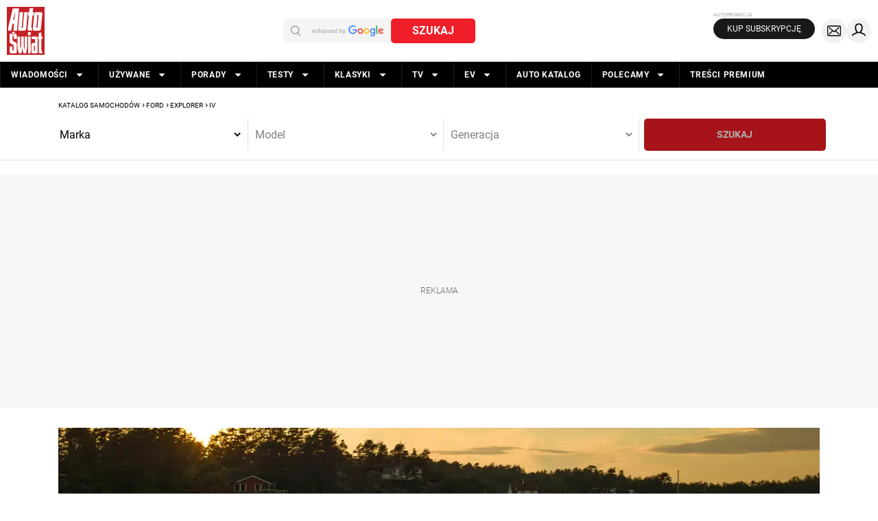

--- FILE ---
content_type: text/css
request_url: https://ocdn.eu/ucs/static/carcatalog/b190eaff03362a6ac74548a89b39fecb/build/css/desktop/topic.css
body_size: 8469
content:
@charset "UTF-8";@font-face{font-family:Roboto;font-style:normal;font-weight:400;src:local("Roboto Regular"),local("Roboto-Regular"),url(https://ocdn.eu/komputer-swiat/static/fonts/roboto-v27-latin-ext-regular.woff2) format("woff2");font-display:swap}@font-face{font-family:Roboto;font-style:normal;font-weight:700;src:local("Roboto Medium"),local("Roboto-Medium"),url(https://ocdn.eu/komputer-swiat/static/fonts/roboto-v27-latin-ext-700.woff2) format("woff2");font-display:swap}@font-face{font-family:Roboto;font-style:normal;font-weight:900;src:local("Roboto Bold"),local("Roboto-Bold"),url(https://ocdn.eu/komputer-swiat/static/fonts/roboto-v27-latin-ext-900.woff2) format("woff2");font-display:swap}a,article,aside,audio,b,body,div,em,embed,figcaption,figure,footer,h1,h2,h3,h4,h5,h6,header,html,i,iframe,img,input,li,nav,ol,p,section,select,span,strong,table,td,textarea,th,tr,u,ul,video{margin:0;padding:0;border:0;font:inherit;vertical-align:baseline;box-sizing:border-box;outline:0}h1,h2,h3,h4{font-weight:700}em{font-style:italic}strong{font-weight:700}article,aside,footer,header,nav,section{display:block}ol,ul{list-style:none}html{scroll-behavior:smooth;font-family:Roboto,Arial,Helvetica,sans-serif;scroll-padding-top:var(--headerScrolledHeightDesktop)}table{border-collapse:collapse;border-spacing:0}a{text-decoration:none;backface-visibility:hidden;color:#000}:any-link:focus{outline:0}a:active{outline:0}a,a:hover{backface-visibility:hidden;text-decoration:none}a:hover{color:var(--spotLiteColorDot)}:focus{-moz-outline-style:none}::selection{background:#000;color:#fff}iframe{max-width:100%;display:block;margin:0 auto}.loader{width:100px;height:100px;border-radius:100%;margin:50px auto;background-color:var(--spotLiteColorDot);animation:scaleout 1s infinite ease-in-out}@keyframes scaleout{0%{-webkit-transform:scale(0);transform:scale(0)}100%{-webkit-transform:scale(1);transform:scale(1);opacity:0}}#doc.lpPaid{padding-top:10px}.loginContainer{border-bottom:solid #d8d8d8 1px;display:flex;justify-content:flex-end;column-gap:40px;width:var(--content_width);margin:0 auto;padding:15px 0;font-size:12px;font-family:"Proxima Nova",Tahoma,sans-serif}.loginContainer .accountBtn,.loginContainer .subscribe{font-weight:700;text-transform:uppercase;background:0 0;cursor:pointer;letter-spacing:1px}.loginContainer .accountBtn.loading,.loginContainer .subscribe.loading{color:#666;cursor:none}.loginContainer .accountBtn.red,.loginContainer .subscribe.red{color:var(--menuHoverColor)}.loginContainer .subscribe.hidden{display:none}.loginContainer .loginPopup{padding:5px;text-align:center}.loginContainer .accountPopup{text-align:left}.loginContainer .accountPopup,.loginContainer .loginPopup{display:block;position:absolute;background:#fff;margin-top:25px;z-index:9999;box-shadow:0 1px 5px -1px #000}.loginContainer .accountPopup.hidden,.loginContainer .loginPopup.hidden{display:none}.loginContainer .accountPopup .loginBtn,.loginContainer .loginPopup .loginBtn{padding:25px;border-bottom:1px solid #666}.loginContainer .accountPopup .loginBtn .loginLink,.loginContainer .loginPopup .loginBtn .loginLink{letter-spacing:1px;background:var(--menuHoverColor2);color:#fff;font-weight:700;padding:10px 30px;cursor:pointer}.loginContainer .accountPopup .loginBtn .loginLink:hover,.loginContainer .loginPopup .loginBtn .loginLink:hover{background:var(--menuHoverColor)}.loginContainer .accountPopup .registerBox,.loginContainer .loginPopup .registerBox{display:flex;flex-direction:column;row-gap:5px;justify-content:center;padding:5px}.loginContainer .accountPopup .registerBox .registerLink,.loginContainer .loginPopup .registerBox .registerLink{text-transform:uppercase;font-weight:700;color:var(--menuHoverColor2)}.loginContainer .accountPopup .registerBox .registerLink:hover,.loginContainer .loginPopup .registerBox .registerLink:hover{color:#000}.loginContainer .accountPopup .accountBox,.loginContainer .loginPopup .accountBox{display:flex;flex-direction:column;font-weight:700}.loginContainer .accountPopup .accountBox .accountEl,.loginContainer .loginPopup .accountBox .accountEl{border-bottom:1px solid #666;padding:8px 13px;text-transform:uppercase;line-height:30px;letter-spacing:1px}svg{transform:rotate(.0000001deg)}.pageHeader{width:100%;position:sticky;top:0;left:0;background:#fff;z-index:5000001;box-sizing:border-box;transition-property:height,padding,transform;transition-duration:170ms;transition-timing-function:cubic-bezier(.55,.06,.68,.19)}.pageHeader .pageAligment{width:var(--content_width);display:flex;margin:0 auto;justify-content:space-between;background:#fff;padding-top:5px}.pageHeader .logoHeader{display:flex;align-items:center;margin-right:15px}.pageHeader .serviceLogo{display:inline-block}.pageHeader .serviceLogo svg{display:block;margin-top:23px;width:156px;height:50px}.pageHeader .serviceLogoImg{max-height:var(--headerScrolledHeightDesktop);width:auto;display:block}.pageHeader .secondaryLogo{padding:0 20px 0 0;display:flex;align-items:center}.pageHeader .secondaryLogoImg{max-width:200px;max-height:50px;height:auto;width:auto;display:block}.pageHeader .searchBar{width:220px;max-width:440px;flex:1;position:relative}.pageHeader .searchBar .searchForm{margin-top:31px}.pageHeader .searchBar .searchForm .searchQueryHolder{float:left;width:calc(100% - 105px);position:relative}.pageHeader .searchBar .searchForm .searchQueryHolder svg{position:absolute;top:10px;right:21px;width:100px;height:18px;pointer-events:none}.pageHeader .searchBar .searchForm .searchQueryInput{border:solid 1px #dcdcdc;border-right:none;height:30px;width:100%;display:block;-webkit-appearance:none;font-style:italic;padding:0 5px}.pageHeader .searchBar .searchForm .searchQueryInput:focus+svg{display:none}.pageHeader .searchBar .searchForm .searchButton{background:#525e66;height:30px;width:99px;cursor:pointer;float:right;margin-right:5px;border-top-right-radius:4px;border-bottom-right-radius:4px}.pageHeader .searchBar .searchForm .searchButton:hover{background:var(--spotLiteColorDot)}.pageHeader .searchBar .searchForm .searchSubmit{cursor:pointer;line-height:30px;width:100%;text-align:center;text-transform:uppercase;display:block;-webkit-appearance:none;font-size:12px;font-weight:700;letter-spacing:0;color:#fff;background:0 0;position:relative;z-index:1}.pageHeader .searchBar .searchForm .searchLoupe{position:absolute;width:43px;height:30px;right:58px;top:5px;display:none;background:0 0}.pageHeader .servicesMenu{display:flex;flex:1;justify-content:flex-end}.pageHeader .serviceName{display:inline-block;opacity:1;height:22px;line-height:22px;max-width:100px;text-transform:uppercase}.pageHeader .menuIconClose,.pageHeader .menuIconOpen{float:right;width:22px;height:22px;margin:0 0 0 16px;cursor:pointer}.pageHeader .menuIconClose{display:none}.pageHeader.show .menuIconOpen{display:none}.pageHeader.show .menuIconClose{display:block}.pageHeader .servicesSubmenuPopup{height:0;width:1260px;overflow:hidden;position:absolute;background:#fff;right:0;top:100px;opacity:0;width:100%;transition-property:height,opacity,top;transition-duration:170ms;transition-timing-function:cubic-bezier(.55,.06,.68,.19)}.pageHeader .servicesSubmenu{float:right;padding-top:40px}.pageHeader .servicesSubmenu .servicesList{width:680px;overflow:hidden;border-bottom:solid 5px #ffd200;float:left;margin-top:0;height:100%;box-sizing:border-box}.pageHeader .servicesSubmenu .servicesList li{float:left;width:170px;border-right:dotted 1px #f0f0f0;padding:17px 0;box-sizing:border-box;height:33.3%}.pageHeader .servicesSubmenu .servicesList li a{color:#000;display:inline-block;font-size:15px;margin-left:20px}.pageHeader .servicesSubmenu .servicesList li a:hover{border-bottom:solid 3px #ffd200;font-weight:700}.pageHeader .servicesSubmenu .userLogin{background:#f8f8f8;float:left;width:460px;height:100%}.pageHeader .servicesSubmenu .userLogin .userLogged,.pageHeader .servicesSubmenu .userLogin .userNotLogged{width:432px;margin:36px auto}.pageHeader .servicesSubmenu .userLogin img{border-radius:100%;float:left;margin-right:20px}.pageHeader .servicesSubmenu .userLogin .userData{float:left;width:262px;margin-top:17px}.pageHeader .servicesSubmenu .userLogin a{color:#000}.pageHeader .servicesSubmenu .userLogin .userEmail{font-size:17px;display:block;font-weight:700;margin:10px 0;white-space:nowrap;overflow:hidden;text-overflow:ellipsis}.pageHeader .servicesSubmenu .userLogin .userOption{display:inline-block;border-right:solid 1px #ffd200;padding-right:8px;margin-right:8px}.pageHeader .servicesSubmenu .userLogin .userOption:last-of-type{border:none}.pageHeader .servicesSubmenu .userLogin .userNotLogged{text-align:center}.pageHeader .servicesSubmenu .userLogin .userNotLogged span{font-size:10px;display:block}.pageHeader .servicesSubmenu .userLogin .loginButton{color:#fff;background:#000;padding:14px 30px;display:inline-block;margin:10px auto;text-transform:uppercase}.pageHeader.show .servicesSubmenuPopup{opacity:1;height:180px}.pageHeader.nojs .servicesSubmenu:hover .servicesSubmenuPopup{opacity:1;height:180px}.pageHeader.reduced .serviceLogo svg{margin-top:5px;width:120px;height:36px;float:left}.pageHeader.reduced .searchBar .searchForm{margin-top:5px}.pageHeader.reduced .menuIconClose,.pageHeader.reduced .menuIconOpen{padding-top:0}.pageHeader.reduced .servicesSubmenu{padding-top:0;margin-right:-4px;margin-left:4px}.pageHeader.reduced .serviceName{font-size:9px;line-height:9px;display:block}.pageHeader.reduced .servicesSubmenuPopup{top:var(--headerReducedHeightDesktop);box-shadow:0 5px 6px -1px rgba(0,0,0,.2)}body.scrolled .pageHeader{transform:translateY(-50px)}body.scrolled .pageHeader .headerHolder{background:#fff;box-shadow:0 5px 6px -1px rgba(0,0,0,.2)}body.scrolled .pageHeader .serviceLogo svg{width:100px;max-height:30px}body.scrolled .pageHeader .searchBar .searchForm .searchButton{width:45px;margin-right:60px}body.scrolled .pageHeader .searchBar .searchForm .searchSubmit{font-size:0}body.scrolled .pageHeader .searchBar .searchForm .searchLoupe{display:block}body.scrolled .pageHeader .searchBar .searchForm .searchLoupe:after,body.scrolled .pageHeader .searchBar .searchForm .searchLoupe:before{position:absolute;content:"";display:block}body.scrolled .pageHeader .searchBar .searchForm .searchLoupe:before{width:12px;height:12px;border-radius:100%;border:2px solid #fff;position:absolute;top:5px;left:10px}body.scrolled .pageHeader .searchBar .searchForm .searchLoupe:after{width:8px;height:2px;background:#fff;position:absolute;top:20px;left:22px;transform:rotate(45deg)}body.scrolled .pageHeader .servicesSubmenuPopup{top:var(--headerScrolledHeightDesktop)}.placeholder{margin:20px 0;background:var(--placeholderBackground);color:var(--placeholderColor);font-size:12px;line-height:14px;font-weight:300;font-family:var(--main_font_family);position:relative;z-index:0}.placeholder .adContainer{position:absolute;left:0;right:0;top:50%;transform:translate(0,-50%);z-index:1;margin:0}.placeholder .right .adContainer,.placeholder .right2 .adContainer,.placeholder.flat-nin .adContainer,.placeholder.flat-plista .adContainer{position:relative;top:0;transform:none}.placeholder::after{content:attr(data-placeholder-caption) " ";position:absolute;top:50%;left:50%;transform:translate(-50%,-50%);text-transform:uppercase;text-align:center;z-index:-1}.placeholder.flat-leadbanner{clear:both}.placeholder.flat-leadbanner,.placeholder.flat-pasekrozwijany,.placeholder.noPlaceholder{background:0 0}.placeholder.flat-leadbanner::after,.placeholder.flat-pasekrozwijany::after,.placeholder.noPlaceholder::after{display:none}.placeholder.flat-leadbanner .adContainer,.placeholder.flat-pasekrozwijany .adContainer,.placeholder.noPlaceholder .adContainer{position:relative;top:0;transform:none}.placeholder.hidePlaceholder{background:0 0}.placeholder.hidePlaceholder::after{display:none}.placeholder.flat-belkagorna{height:0;margin:0}.placeholder.flat-nin,.placeholder.flat-plista{height:550px}.placeholder.flat-widget{height:235px}.placeholder.flat-branding{height:300px}.placeholder.flat-nin .onet-ad{line-height:1.2rem}.placeholder.top{height:340px;min-width:980px;width:100%;margin:20px auto;display:flex;align-items:center}.placeholder.top .adContainer{margin:0 auto;width:100%;max-width:1260px}.placeholder.top2{height:250px;display:flex;align-items:center;justify-content:center}.placeholder.left,.placeholder.left2{height:340px;display:flex;align-items:center;clear:both}.placeholder.left .adContainer,.placeholder.left2 .adContainer{margin:0 auto;width:100%}.placeholder.left .adContainer #onet-ad-left,.placeholder.left2 .adContainer #onet-ad-left{float:none;margin:0}.placeholder.left .adContainer{max-width:750px}.placeholder.rectangle1,.placeholder.rectangle3{margin:20px 0;width:330px;height:330px}.placeholder.rectangle2{height:281px}.placeholder .right,.placeholder .right2,.placeholder.right{max-width:300px;background:0 0}.placeholder .right.float,.placeholder .right2.float,.placeholder.right.float{position:sticky;top:55px;transition:.3s}.placeholder.flat-widget,.placeholder.flat-widget2{height:213px;clear:both}.placeholder.placeholder1500{height:1500px;background:0 0}.placeholder.placeholder1500:last-child{height:auto;position:sticky;top:55px}.wideLayout .detailContent .placeholder{width:100%;max-width:800px;margin-left:auto;margin-right:auto}.carCatalogSearchSticky~.pageContent .rightColumn .placeholder .right.float,.carCatalogSearchSticky~.pageContent .rightColumn .placeholder .right2.float,.carCatalogSearchSticky~.pageContent .rightColumn .placeholder.placeholder1500:last-child,.carCatalogSearchSticky~.pageContent .rightColumn .placeholder.right.float{top:130px}body.sponsoring .placeholder.flat-belkagorna{margin-top:-7.8125vw}body.sponsoring.sponsoring-default.sponsoring-sticky .carCatalogSearchSticky~.pageContent .rightColumn .placeholder .right.float,body.sponsoring.sponsoring-default.sponsoring-sticky .carCatalogSearchSticky~.pageContent .rightColumn .placeholder .right2.float,body.sponsoring.sponsoring-default.sponsoring-sticky .carCatalogSearchSticky~.pageContent .rightColumn .placeholder.right.float,body.sponsoring.sponsoring-default.sponsoring-sticky .carCatalogSearchSticky~.pageContent .rightColumn .placeholder1500:last-child{top:calc(var(--sponsoringStickyDesktop) + 130px)}body.sponsoring.sponsoring-default.sponsoring-hidden .carCatalogSearchSticky~.pageContent .rightColumn .placeholder .right.float,body.sponsoring.sponsoring-default.sponsoring-hidden .carCatalogSearchSticky~.pageContent .rightColumn .placeholder .right2.float,body.sponsoring.sponsoring-default.sponsoring-hidden .carCatalogSearchSticky~.pageContent .rightColumn .placeholder.right.float,body.sponsoring.sponsoring-default.sponsoring-hidden .carCatalogSearchSticky~.pageContent .rightColumn .placeholder1500:last-child{top:130px}.screening.mainpage .placeholder.top{margin:20px 0 0 0}.screening .placeholder.top{margin:0}.screening .placeholder.top::after{display:none}.screening .placeholder.top .adContainer{top:0;transform:none;height:100%;width:100%;max-width:none}.screening .placeholder.top .onet-ad{position:absolute!important;top:50%;left:50%;transform:translate(-50%,-50%)}.extraAdsBlock{margin-bottom:50px}.extraAdsBlock .ad_adInfoEnd{border-top:1px solid #dddce1;color:#898989;font-size:11px;line-height:12px;margin-top:10px;padding-top:5px;text-align:right;bottom:-20px;width:100%}.extraAdsBlock .extraAdsBlockContainer,.extraAdsBlock .right.float{position:sticky;top:75px}.extraAdsBlock.floatRight{position:relative;height:1500px}.extraAdsBlock.floatRight .floatRight{position:absolute;top:20px;bottom:auto}.extraAdsBlock.floatRight .extraAdsBlockContainer{transition-duration:170ms;transition-timing-function:cubic-bezier(.55,.06,.68,.19);transition-property:top}.extraAdsBlock.floatRight .onet-ad{width:300px}.extraAdsBlock.floatRight.topEnd .extraAdsBlockContainer{position:fixed;bottom:auto}.extraAdsBlock.floatRight.topEnd.bottomEnd .extraAdsBlockContainer{position:absolute;top:auto;bottom:0}.articleBody #onet-ad-left{float:none;margin:0}.articleBody #onet-ad-left.ad-wide{clear:both;width:100%;margin:20px 0}#googleAdsCont{display:flex;justify-content:space-around}#onet-ad-top{text-align:center;width:1260px;margin:0 auto}.noAds .dlapi-placeholder,.noAds .placeholder{display:none}.skomKeyword .placeholder:not(.showPlaceholderSkom){background:0 0;height:auto;display:block}.skomKeyword .placeholder:not(.showPlaceholderSkom)::after{display:none}.skomKeyword .placeholder:not(.showPlaceholderSkom) .adContainer{position:relative;top:0;transform:none}body.mainpage .rightWidgets .extraAdsBlock.floating{height:1500px}body.sponsoringActive .placeholder.flat-belkagorna{height:7.8125vw}body.sponsoringActive .placeholder.flat-belkagorna+#doc .pageHeader{margin-top:7.8125vw}body.sponsoringActive.noAds .placeholder.flat-belkagorna+#doc .pageHeader{margin-top:0}body.sponsoringActive .right.float{top:calc(65px + 7.8125%)}.dlapi-placeholder{background:var(--placeholderBackground);color:var(--placeholderColor)}[data-slot=nativeinfeed]{clear:both}.latestFromCategory .other,.ninSlot .other{padding-top:5px;display:flex;justify-content:center}.latestFromCategory .other .native,.ninSlot .other .native{width:50%;height:30px}.latestFromCategory .other .native img,.ninSlot .other .native img{filter:none;max-width:100%;max-height:100%;width:auto;height:auto}.latestFromCategory .other .lpsLabel,.ninSlot .other .lpsLabel{font-size:12px;line-height:30px;font-weight:400}.lpsLabel{font-size:12px;line-height:30px;font-weight:400}.flat-nin .onet-ad{color:#000;line-height:1.2rem}.flat-nin .onet-ad .bigTitleBox h3{line-height:1.9rem}.videoRecommended #onet-ad-right{margin-left:0;margin-bottom:20px}.extraAdsBlockContainer .placeholder.right,.videoRecommended .placeholder.right{min-height:300px;height:auto}.videoRecommended .placeholder.rectangle2{min-height:281px;height:auto}.extraAdsBlockContainer .placeholder.right .adContainer,.rightWidgets .placeholder.rectangle2 .adContainer,.videoRecommended .placeholder.right .adContainer{position:relative;top:0;transform:none}#leadbanner-bottom{margin:20px 0}.bottomRectangles{display:flex}.ranking-ad-container{max-width:calc(100% - 320px)}.ranking-ad-container .ranking-ad-right{display:none}.floatingGroup{position:relative}.floatingGroup #stickyRight{position:relative}.floatingGroup #stickyRight .onet-ad{width:300px;margin-bottom:10px}.floatingGroup #stickyRight .stickyWrapper{position:relative}.floatingGroup #stickyRight .stickyWrapper.stickyWrapper--sticky-enable{height:1500px}.floatingGroup #stickyRight .stickyWrapper.stickyWrapper--sticky-enable:only-of-type{height:auto!important;max-height:1500px}.floatingGroup #stickyRight .stickyWrapper .sticky-slot{position:sticky;top:55px}.floatingGroup .ad_adInfoEnd{border-top:1px solid #dddce1;color:#898989;font-size:11px;line-height:12px;margin-top:10px;padding-top:5px;text-align:right;bottom:-20px;width:100%}.premiumLabel{position:absolute;top:10px;left:10px;width:100px;height:25px;display:block;background:radial-gradient(circle,#0478bf 0,#294293 100%)}.premiumLabel.big{width:200px;height:50px;top:20px;left:20px}.premiumLabel.aboveTitle{top:-30px;left:30px}.premiumLabel.right{right:10px;left:unset;width:120px;height:30px}.itemContainer{display:flex}.itemContainer .inlineItemTitle{width:80%}.inlinePremiumLabel{justify-content:flex-end;height:17px;width:66px;background:radial-gradient(circle,#0478bf 0,#294293 100%)}.lead{clear:both;font-weight:700;font-size:22px;line-height:1.4;margin:30px 0}article .paragraph{margin:30px 0;font-size:18px;line-height:1.625;color:#121b21}article .paragraph:first-child{margin-top:0}article .heading{font-weight:700;font-size:24px;margin:30px 0;color:#000}.articleBody .moneteasyPlaceholder{width:100%;height:390px}.articleBody .moneteasyPlaceholder .moneteasy{width:100%;height:100%}.articleBody .image{margin:27px auto;text-align:left;position:relative;font-size:0;text-align:center}.articleBody .image .imageWrapper{display:inline-block;margin:0 auto;position:relative}@media all and (-ms-high-contrast:none),(-ms-high-contrast:active){.articleBody .image .imageWrapper img{width:100%}}.articleBody .image .imageWrapper img{max-width:100%}.articleBody .image .imageWrapper .author{font-size:13px;padding:2px;display:block;color:#fff;background:rgba(0,0,0,.5);position:absolute;bottom:0;right:-1px;transform:rotate(270deg) translateX(100%);transform-origin:bottom right;font-weight:500;text-align:center;box-sizing:border-box}.articleBody .image .imageWrapper .author a{color:#bfcdd5}.articleBody .image .caption{color:#000;display:block;text-align:center;font-size:13px;line-height:15px;padding:5px 8px 11px 0;margin:auto;box-sizing:border-box}.articleBody .embeddedApp{min-height:400px}.articleBody .embeddedApp.pulsevideoHolder{min-height:430px}.articleBody ol{counter-reset:li}.articleBody ol li{overflow:hidden;margin:0 0 10px 0;position:relative;font-size:18px;line-height:1.625}.articleBody ol li:before{content:counter(li);counter-increment:li;box-sizing:border-box;width:19px;margin-right:8px;padding:4px 0;color:#fff;background:var(--spotLiteColor);text-align:center;border-radius:0;height:25px;line-height:16px;font-size:11px;float:left}.articleBody ol li a{color:var(--spotLiteColorDot)}.articleBody ol li a:hover{text-decoration:underline}.articleBody ul{padding-left:15px;margin-top:10px;position:relative;z-index:1}.articleBody ul li{list-style-type:none;position:relative;font-size:18px;line-height:1.625;margin:18px 0;display:flex}.articleBody ul li .bullet::before{content:"";display:block;width:8px;height:20px;background:var(--spotLiteColorDot);margin:3px 10px 0 0;transform:var(--bulletIconTransform)}.articleBody ul li a{text-decoration:none;color:var(--spotLiteColor)}.articleBody ul li a:hover{border-bottom:solid 2px var(--spotLiteColor)}.articleBody .firstList li{font-weight:700;font-size:20px}.articleBody p a{color:var(--spotLiteColor)}.articleBody p a:hover{border-bottom:solid 2px var(--spotLiteColor)}.articleBody .preformatted pre{white-space:pre-wrap;word-wrap:break-word;font-size:16px;font-family:"Courier New",Courier,monospace;line-height:1.7;margin:28px}.articleBody .ustCommonButtonSmall{background-color:var(--spotLiteColor);display:inline-block;height:30px;line-height:28px;padding:0 15px;font-size:14px;font-weight:700;color:#000;text-transform:uppercase;text-decoration:none}.articleBody .ustCommonButtonLarge{background-color:var(--spotLiteColor);display:inline-block;padding:20px 30px;font-size:25px;font-weight:700;color:#fff;text-transform:uppercase;text-decoration:none}.promoFrame{float:right;width:330px;margin:5px 0 10px 20px;text-align:left;padding:18px 0 18px 0;background:#f6f6f6}.promoFrame .description{padding:0 15px}.promoFrame .title{font-weight:700;font-size:16px;line-height:20px;margin:0 0 5px;text-align:left;padding:0 15px}.promoFrame.imageVertical img{float:left;margin-right:14px}.promoFrame ul{margin-top:5px;margin-left:0;margin-bottom:0;list-style-type:none;padding:5px 20px}.promoFrame ul li{list-style-type:none}.promoFrame ul.singleElement li{background:0 0;padding-left:0}.promoFrame.withQuotation{background:#fff;margin:20px 0 20px 20px;padding:15px 0 15px 15px}.promoFrame.linkButton{background:#fff;text-align:center;box-sizing:content-box}.promoFrame.withProbe{background:#fff}.promoFrame.withImage.imageVertical{float:right;width:342px;margin:5px 0 10px 20px;text-align:left;padding:0 8px 0 0;height:284px;overflow:hidden;position:relative;background:#f0f0f0}.promoFrame.withImage.imageVertical img{float:left;margin-right:15px}.promoFrame.withImage.imageVertical .title{font-weight:700;font-size:16px;line-height:20px;margin:10px 0 10px;text-align:left;position:relative;z-index:1;padding:10px 0 0 10px}.promoFrame.withImage.imageVertical .description{font-size:14px;line-height:21px;position:relative;z-index:1}.promoFrame.withImage.imageVertical .formTools.buttonLeft{max-width:130px;overflow:hidden;white-space:nowrap;padding:0!important}.promoFrame.withImage.imageVertical .formTools.buttonLeft a{padding:0 10px}.promoFrame.withImage.imageHorizontal{float:right;width:342px;margin:5px 0 10px 20px;text-align:left;padding:0 8px 25px 0;position:relative;background:#f0f0f0}.promoFrame.withImage.imageHorizontal .frameImageWrapper{position:relative}.promoFrame.withImage.imageHorizontal .title{font-weight:700;font-size:16px;line-height:20px;margin:10px 0;text-align:left;z-index:3;bottom:10px;padding:0 20px;color:#000}.promoFrame.withImage.imageHorizontal .description{font-size:14px;line-height:21px;position:relative;z-index:1;padding:10px 20px 0}.promoFrame.withImage.imageHorizontal.withDescription .title{position:absolute;color:#fff}.promoFrame blockquote{font-family:Georgia,Times,serif;font-style:italic;margin:0 10px}.promoFrame blockquote p{font-size:21px;line-height:29px}.promoFrame blockquote footer{text-align:right;font-size:15px}.promoFrame .quotation{background:var(--quotationGraphics) no-repeat 5px 3px;background-position:100% 100%;background-repeat:no-repeat;padding:0 0 50px 0;font-size:17px;font-family:Georgia;font-size:17px;font-family:Georgia;font-style:italic}.promoFrame .quotation footer{text-align:left;font-size:17px;margin-top:16px;height:35px;position:absolute;font-family:Georgia;text-transform:none;font-style:normal;font-style:italic}.promoFrame.pulse2PromoFrame{width:460px;float:none;padding:15px 10px;margin:0 auto}.promoFrame.pulse2PromoFrame.floatLeft{clear:left;float:left;width:300px;padding:15px 10px;margin:5px 20px 10px 0}.promoFrame.pulse2PromoFrame.floatLeft.withImage{width:320px}.promoFrame.pulse2PromoFrame.floatLeft.withImage.imageVertical{padding:0}.promoFrame.pulse2PromoFrame.floatLeft.withImage.imageHorizontal{padding:0 0 15px 0}.promoFrame.pulse2PromoFrame.productReview{width:80%;padding:0}.promoFrame.pulse2PromoFrame.productReview .reviewContent{padding:15px}.promoFrame.pulse2PromoFrame.productReview .image{width:50%;float:right;margin-top:0;margin-left:0;margin-right:0}.promoFrame.pulse2PromoFrame.floatRight{clear:right;float:right;width:300px;padding:15px 10px;margin:5px 0 10px 20px}.promoFrame.pulse2PromoFrame.floatRight.withImage{width:320px}.promoFrame.pulse2PromoFrame.floatRight.withImage.imageVertical{padding:0}.promoFrame.pulse2PromoFrame.floatRight.withImage.imageHorizontal{padding:0 0 15px 0}.promoFrame.pulse2PromoFrame.generalFrame a{font-weight:700}.promoFrame.pulse2PromoFrame.oldFrame{float:none}.promoFrame.pulse2PromoFrame.oldFrame.withImage{width:480px;margin:5px auto 10px auto;padding:0 0 25px 0}.promoFrame.pulse2PromoFrame.oldFrame.withImage.imageHorizontal img{display:block}.promoFrame.pulse2PromoFrame.oldFrame.withImage.imageHorizontal .frameImageWrapper:after{content:"\a";position:absolute;width:100%;height:100%;top:0;left:0;background:rgba(0,0,0,.2);opacity:1}.promoFrame.pulse2PromoFrame.oldFrame.withImage.imageVertical{padding:0}.promoFrame.pulse2PromoFrame.oldFrame.withImage.imageVertical img{margin-right:25px}.promoFrame.pulse2PromoFrame.oldFrame.floatLeft{float:left;width:320px;margin:5px 20px 10px 0}.promoFrame.pulse2PromoFrame.oldFrame.floatLeft.imageVertical img{margin-right:9px}.promoFrame.pulse2PromoFrame.oldFrame.floatRight{float:right;width:320px;margin:5px 0 10px 20px}.promoFrame.pulse2PromoFrame.oldFrame.floatRight.imageVertical img{margin-right:9px}.promoFrame.pulse2PromoFrame.linkedStoriesFrame h3{margin:0 0 15px}.promoFrame.pulse2PromoFrame.linkedStoriesFrame .itemBox.itemBoxNormal{display:flex}.promoFrame.pulse2PromoFrame.linkedStoriesFrame .itemBox.itemBoxNormal .imageContainer{width:35%;float:left}.promoFrame.pulse2PromoFrame.linkedStoriesFrame .itemBox.itemBoxNormal .imageContainer img{width:100%;height:auto;margin:0 0 10px 0}.promoFrame.pulse2PromoFrame.linkedStoriesFrame .itemBox.itemBoxNormal .boxTitle{max-width:65%}.promoFrame.pulse2PromoFrame.linkedStoriesFrame .itemBox.itemBoxNormal .boxTitle span{display:block}.promoFrame.pulse2PromoFrame .embeddedApp{width:auto}.promoFrame.pulse2PromoFrame .description{padding:0 15px 15px 0}.promoFrame.pulse2PromoFrame .image{width:80%;margin-left:10%;margin-right:10%}.promoFrame.pulse2PromoFrame .image .imageWrapper{width:100%}.promoFrame.pulse2PromoFrame h2,.promoFrame.pulse2PromoFrame h3{font-weight:700;font-size:16px;line-height:20px;margin:0 0 5px;text-align:left;width:auto;text-transform:uppercase}.promoFrame.pulse2PromoFrame ul li{margin-left:15px}.promoFrame.pulse2PromoFrame.withQuotation{background:#fff;margin:20px auto;padding:15px 0}.promoFrame.pulse2PromoFrame.linkButton{background:#fff;text-align:center}.promoFrame.pulse2PromoFrame.withImage.imageVertical{clear:both;text-align:left;height:inherit;overflow:hidden;position:relative;background:#f0f0f0}.promoFrame.pulse2PromoFrame.withImage.imageVertical img{float:left;margin-right:9px}.promoFrame.pulse2PromoFrame.withImage.imageVertical h2,.promoFrame.pulse2PromoFrame.withImage.imageVertical h3{font-weight:700;font-size:16px;line-height:20px;margin:10px 0 10px;text-align:left;position:relative;z-index:1;padding:10px 0 0 10px}.promoFrame.pulse2PromoFrame.withImage.imageHorizontal{clear:both;text-align:left;position:relative;background:#f0f0f0}.promoFrame.pulse2PromoFrame.withImage.imageHorizontal .frameImageWrapper{position:relative}.promoFrame.pulse2PromoFrame.withImage.imageHorizontal .frameImageWrapper h2,.promoFrame.pulse2PromoFrame.withImage.imageHorizontal .frameImageWrapper h3{position:absolute;color:#fff;bottom:10px}.promoFrame.pulse2PromoFrame.withImage.imageHorizontal h2,.promoFrame.pulse2PromoFrame.withImage.imageHorizontal h3{font-weight:700;font-size:16px;line-height:20px;margin:10px 0;text-align:left;z-index:3;bottom:10px;padding:0 20px;color:#000}.promoFrame.pulse2PromoFrame.withImage.imageHorizontal .description{font-size:14px;line-height:21px;position:relative;z-index:1;padding:10px 20px 10px}.promoFrame.pulse2PromoFrame.withImage.imageHorizontal.withDescription .title{position:relative;color:#000}.articleTagsWrapper{text-transform:uppercase;margin:20px 0 0 0;font-size:13px}.articleTagsWrapper::after{content:"";display:block;clear:both}.articleTagsWrapper .title{font-weight:700;padding:15px 15px 15px 0;float:left}.articleTags{list-style:none;display:inline-block;margin:0;padding:0}.articleTags .articleTag{display:block;float:left;margin:5px}.articleTags .articleTag .articleTagLink{display:inline-block;color:#fff;text-decoration:none;background:#000;padding:10px 15px;transition-duration:.3s}.articleTags .articleTag .articleTagLink:hover{background:var(--spotLiteColorDot);transition-duration:.3s}.contentPremium-locked{position:relative}.contentPremium-locked .transparentOverlay{position:absolute;background-color:#fff;opacity:.3;top:0;left:0;width:100%;height:100%;z-index:1}.contentPremium{display:none}.pageWrapper{margin:0 auto;width:var(--content_width)}.pageContent{padding:0 15px;background:#fff;position:relative}.pageContent .articleDetail{padding-top:15px}#doc{position:relative;margin:0 auto;padding:0 0 5px;width:100%;min-width:var(--content_width);background:0 0}.twoColumns{padding-bottom:20px;display:grid;grid-template-columns:var(--leftColumnWidth) var(--rightColumnWidth);gap:calc(100% - var(--leftColumnWidth) - var(--rightColumnWidth));background:#fff}.bigTitleBox .listTitle,.editorsTitle .listTitle,.pageContent .listTitle,.widget .titleBox .listTitle{clear:both;background:var(--titleBoxBackground);background-size:auto 100%;color:#fff;text-transform:uppercase;font-weight:700}.widget .titleBox h4{padding:5px 10px;background-position:220px top;font-size:1rem;text-align:left}.breadcrumbs{font-size:10px;white-space:nowrap;text-overflow:ellipsis;overflow:hidden}.breadcrumbs .breadcrumbItem{padding:0;margin:0;color:#000;text-transform:uppercase}.breadcrumbs .breadcrumbItem .url::after{content:" ›";display:inline;font-size:14px}.breadcrumbs .breadcrumbItem .url:hover{color:var(--spotLiteColorDot)}.breadcrumbs .breadcrumbItem .url:hover::after{color:var(--menuColor4)}.breadcrumbs .breadcrumbItem:last-child .url::after{content:""}.breadcrumbs .breadcrumb_story:last-child span{color:var(--breadcrumbsGrey)}.carCatalogButton{display:block;margin:20px auto;text-align:center;background:var(--spotLiteColorDot);width:45%;padding:1em;border-radius:5px;text-transform:uppercase;font-family:Roboto,Arial,Helvetica,sans-serif;font-weight:600;font-size:14px;cursor:pointer;transition:all .2s ease-in;border:none;color:var(--white)}.carCatalogButton::before{content:attr(data-see-more);display:block}.carCatalogButton:hover{background:#000}#carCatalogSearchWithBrandsTags{max-width:var(--content_width)}.carCatalogSearchContainer .background{width:100%;height:354px;position:relative;overflow:hidden;z-index:0}.carCatalogSearchContainer .background .text{position:absolute;z-index:1;top:57px;left:15px}.carCatalogSearchContainer .background .text .title{color:var(--white);font-weight:700;font-size:58px;line-height:77px;background:var(--carCatalogDark);padding:0 10px}.carCatalogSearchContainer .background .text .subTitle{color:var(--white);font-weight:200;font-size:29px;line-height:38px;position:absolute;background:var(--carCatalogDark);padding:0 10px}#carCatalogSearch{position:relative;margin:0 auto;display:flex;background:var(--white);position:relative;z-index:1}#carCatalogSearch .select{cursor:pointer;flex:1;padding:0 .4em;margin:.8em 0 .8em .4em;background:var(--white);opacity:1}#carCatalogSearch .select:nth-child(-n+5):not(:first-child){border-left:solid var(--carCatalogGrey) 1px}#carCatalogSearch .select .button{background:var(--spotLiteColorDot);height:47px;width:100%;color:var(--white);border-radius:5px;text-transform:uppercase;font-weight:700;font-size:14px;line-height:38px;cursor:pointer;transition:all .2s ease-in}#carCatalogSearch .select .button:hover{background:#000}#carCatalogSearch .select .button:disabled{filter:brightness(.7)}body .carCatalogSearchSticky{top:var(--headerHeightDesktop)}body.scrolled .carCatalogSearchSticky{top:var(--headerScrolledHeightDesktop)}body.sponsoring.sponsoring-default .carCatalogSearchSticky{top:calc(var(--sponsoringHeightDesktop) + var(--headerHeightDesktop))}body.sponsoring.sponsoring-default.scrolled .carCatalogSearchSticky{top:calc(var(--sponsoringHeightDesktop) + var(--headerScrolledHeightDesktop))}body.sponsoring.sponsoring-default.sponsoring-sticky.scrolled .carCatalogSearchSticky{top:calc(var(--sponsoringStickyDesktop) + var(--headerScrolledHeightDesktop))}body.sponsoring.sponsoring-default.sponsoring-sticky .carCatalogSearchSticky{top:calc(var(--sponsoringStickyDesktop) + var(--headerHeightDesktop))}body.sponsoring.sponsoring-default.sponsoring-hidden .carCatalogSearchSticky{top:var(--headerHeightDesktop)}body.sponsoring.sponsoring-default.sponsoring-hidden.scrolled .carCatalogSearchSticky{top:var(--headerScrolledHeightDesktop)}.carCatalogSearchSticky{position:sticky;z-index:3;transition-property:top;transition-duration:170ms;transition-timing-function:cubic-bezier(.55,.06,.68,.19);background:var(--white);border-bottom:solid var(--carCatalogGrey) 1px}.carCatalogSearchSticky #carCatalogSearch{width:var(--content_width)}.wideLayout .pageContent .articleDetail .driverData{width:calc(100% - 30px)}.arrangeTestDrive{clear:both;margin:30px 0;border:1px solid #000}.arrangeTestDrive .header{display:inline-block;background:#000;color:#fff;padding:10px 30px 10px 10px;position:relative;text-transform:uppercase;z-index:1;font-weight:700;background:conic-gradient(from 0deg at 100% 0,#fff 200deg,#000 0)}.arrangeTestDrive .driverData{display:grid;gap:15px;grid-template-columns:repeat(3,1fr);width:calc(100% - 30px);margin:30px 15px;font-size:16px}.arrangeTestDrive .driverData .row{margin:0}.arrangeTestDrive .testDriveInput{font:inherit;padding:0 15px;border:1px solid #999;border-radius:5px;line-height:50px}.arrangeTestDrive .testDriveInput::placeholder{color:#888;transition-duration:.3s}.arrangeTestDrive .testDriveInput:focus::placeholder{color:transparent;transition-duration:.3s}.arrangeTestDrive .testDriveInput.empty{animation:invalidInput 1s linear 2}.arrangeTestDrive .testDriveButton{display:inline-block;width:100%;background:var(--spotLiteColorDot);border:1px solid var(--spotLiteColorDot);border-radius:5px;font-weight:700;color:#fff;text-transform:uppercase;text-align:center;font-size:14px;line-height:50px;cursor:pointer;transition-duration:.3s}.arrangeTestDrive .testDriveButton:hover{background:#000;border-color:#000;transition-duration:.3s}.arrangeTestDriveForm{position:fixed;top:50%;left:50%;transform:translate(-50%,-50%);z-index:999999999;display:none;background:#fff;width:600px;border:1px solid #000;min-height:100px}.arrangeTestDriveForm .header{display:inline-block;background:#000;color:#fff;padding:10px 30px 10px 10px;position:relative;text-transform:uppercase;z-index:1;font-weight:700;background:conic-gradient(from 0deg at 100% 0,#fff 200deg,#000 0)}.arrangeTestDriveForm #closeTestDriveForm{cursor:pointer;display:block;width:30px;height:30px;position:absolute;top:5px;right:5px;background:#000;transition-duration:.3s}.arrangeTestDriveForm #closeTestDriveForm::after,.arrangeTestDriveForm #closeTestDriveForm::before{content:"";display:block;width:24px;height:5px;background:#fff;position:absolute;top:12px;left:3px}.arrangeTestDriveForm #closeTestDriveForm::after{transform:rotate(45deg)}.arrangeTestDriveForm #closeTestDriveForm::before{transform:rotate(-45deg)}.arrangeTestDriveForm #closeTestDriveForm:hover{background:var(--spotLiteColorDot);transition-duration:.3s}.showTestDriveForm::before{display:block;content:"";position:fixed;top:0;bottom:0;left:0;right:0;background:#000;opacity:.5;z-index:999999998}.showTestDriveForm .arrangeTestDriveForm{display:block}.testDriveFormDisabled .testDriveButton{cursor:not-allowed;background:#999;border-color:#999}.testDriveFormDisabled .testDriveButton:hover{background:#999;border-color:#999}@media screen and (max-height:700px){.arrangeTestDriveForm{width:60%}}@keyframes invalidInput{0%{border-color:var(--spotLiteColorDot);box-shadow:0 0 10px 0 var(--spotLiteColorDot)}100%{border-color:#000}}.items{display:grid;grid-template-columns:repeat(3,1fr);gap:20px;margin:20px 0}.items .listItem{font-size:14px}.listItem{display:flex;flex-direction:column;padding:12px;border:solid 1px var(--carCatalogGrey);border-radius:6px}.listItem .itemImage .image{width:100%;height:auto;object-fit:cover}.listItem .itemDataContainerTop{flex-grow:1}.listItem .itemDataContainerTop .itemName{height:100%;display:flex;flex-direction:column;font-weight:700}.listItem .itemDataContainerTop .itemName .articleLink{width:max-content;font-size:12px;margin-bottom:6px;width:fit-content}.listItem .itemDataContainerTop .itemName .brand{display:block;line-height:1.6em;color:var(--carCatalogGrey3);margin-top:auto;width:fit-content}.listItem .itemDataContainerTop .itemName .model{display:block;line-height:1.8em;width:fit-content}.listItem .itemDataContainerBottom::before{display:block;border-bottom:solid 1px var(--carCatalogGrey);content:"";margin:.5rem 0}.listItem .itemDataContainerBottom .itemDataRow{display:flex;justify-content:space-between;line-height:1.8em}.listItem .itemDataContainerBottom .itemDataRow .itemData{margin-left:.5rem;font-weight:700;text-align:end}.listItem .button{display:block;text-align:center;background:var(--spotLiteColorDot);width:100%;padding:.5rem;margin-top:1rem;border-radius:5px;text-transform:uppercase;font-weight:700;font-size:14px;cursor:pointer;transition:all .2s ease-in;border:none;color:var(--white)}.listItem .button:hover{background:#000}#brandsTags{display:flex;flex-flow:row wrap}#brandsTags .brandTagItem{width:10%;margin:5px 0;text-align:center;display:flex;align-items:center;justify-content:center;font-size:14px;line-height:24px;text-transform:uppercase}.bigTitleBox{background:var(--titleBoxBackground);background-size:auto 100%;padding-top:0}.bigTitleBox .bigTitle,.bigTitleBox h3{position:relative;z-index:2;margin-bottom:10px;padding:var(--titlePadding);padding-right:25%;font-size:var(--titleFontSizeDesktop);line-height:normal;letter-spacing:-1px;text-transform:uppercase;text-shadow:var(--titleTextShadow);color:var(--titleFontColor);font-weight:700}.bigTitleBox .bigTitle::before,.bigTitleBox h3::before{content:"";position:absolute;width:var(--titleBeforeWidth);height:var(--titleBeforeHeightDesktop);border-style:var(--titleBeforeBorderStyle);border-width:40px 5px 0 0;border-color:var(--menuColor5) transparent transparent transparent;background:var(--titleBeforeBackground);left:var(--titleBeforeLeft);top:var(--titleBeforeTop);z-index:-1}#listTeaser{position:relative;margin:30px 0}#listTeaser .title{position:absolute;left:10px;bottom:25px;font-weight:300;font-size:58px;line-height:77px;font-weight:300;letter-spacing:0;color:#fff;text-shadow:1px 1px 3px rgba(0,0,0,.3019607843)}#listTeaser .brandUrl{position:absolute;right:16px;bottom:35px}#listTeaser .teaserBackgroundImage .image{max-width:100%}.fullStory{position:relative;max-height:250px;overflow:hidden;transition:max-height .2s ease-in-out}.fullStory::after{content:"";position:absolute;inset:0;background:linear-gradient(to bottom,rgba(139,167,32,0) 70%,#fff 100%)}#seeMore{display:none}#seeMore~.teaserButton{display:none}#seeMore~.teaserButton.toggleDisplay{display:block}#seeMore:checked~.teaserButton.toggleDisplay{display:none}#seeMore:checked~.fullStory{max-height:10000px}#seeMore:checked~.fullStory::after{background:0 0}.carCatalogArticlesList,.carCatalogModelsList{margin-bottom:40px}.carCatalogArticlesList .heading,.carCatalogModelsList .heading{font-weight:700;font-size:24px;margin:30px 0;color:#000}.carCatalogArticlesList .items,.carCatalogModelsList .items{grid-template-columns:repeat(2,1fr)}.carCatalogArticlesList .items .listItem,.carCatalogModelsList .items .listItem{padding:1rem;font-size:16px}.carCatalogArticlesList .items .listItem .itemDataContainerTop .itemName .brand,.carCatalogModelsList .items .listItem .itemDataContainerTop .itemName .brand{font-size:14px;margin-top:6px}.carCatalogArticlesList .items .listItem .button,.carCatalogModelsList .items .listItem .button{padding:1em}.carCatalogArticlesList .noContentInfo,.carCatalogModelsList .noContentInfo{text-align:center;font-size:24px;margin:20px;font-weight:500}.loader{display:none}.loading.seeMoreCars{display:none}.loading.loader{display:block}.paginationContainer{margin:20px auto;text-align:center}.paginationContainer .pagination{text-align:center;display:inline-block}.paginationContainer .pagination .item{text-decoration:none;display:inline-block;min-width:16px;padding:5px;font-weight:900;color:var(--carCatalogGrey3)}.paginationContainer .pagination .item>.link{padding:3px 5px}.paginationContainer .pagination .item>.link.active{font-weight:900;background:var(--carCatalogRed2);color:var(--white)}.socialWrapper{display:block;background:#fff;text-align:center;position:absolute;z-index:2;top:-100px;right:15px;box-shadow:0 15px 30px -15px #999;width:300px}.socialButtons{display:flex;width:120px;justify-content:space-between;margin:10px auto}.socialButtons .item{color:var(--white);text-align:center;transition-duration:.3s;width:35px;height:35px;border-radius:50%}.socialButtons .item:hover{opacity:.7;transition-duration:.3s}.socialButtons .itemFacebook{background:#4267b2}.socialButtons .itemTwitter{background:#000}.socialButtons .itemTwitter svg{margin-left:9px}.socialButtons .itemEmail{background:#ffd200}.socialButtons .url{display:block;text-align:center;cursor:pointer;padding:5px 0}.socialButtons .icon{display:block;height:20px;width:20px;margin:3px auto;fill:var(--white)}.categoryPage .socialWrapper{position:relative;top:0;right:0;box-shadow:none;width:100%;text-align:left}.categoryPage .socialWrapper .socialButtons{margin:10px 0}#listDescription .paragraph{margin-bottom:20px}.articlesList .header{display:block;font-size:1.5em;margin-block-start:.83em;margin-block-end:.83em;margin-inline-start:0;margin-inline-end:0;font-weight:700}.articlesList .items{display:block;margin:0}.articlesList .items .item{position:relative;margin:0 0 14px;padding:0 0 54px;border-radius:0;border-top:0;border-right:0;border-left:0;border-bottom:1px solid var(--carCatalogGrey);width:100%}.articlesList .items .item .sponsored{position:absolute;top:0;right:0;z-index:1;text-transform:uppercase;color:var(--white);font-size:11px;font-weight:800;padding:7px 10px;background:var(--carCatalogRed2)}.articlesList .items .item .link:hover .title{border-bottom:solid 3px var(--carCatalogGrey3)}.articlesList .items .item .image{width:100%}.articlesList .items .item .lead{font-size:17px;line-height:22px;color:var(--lightBlack);display:block;width:100%;font-weight:400;margin:0}.articlesList .items .item .title{color:var(--lightBlack);font-size:30px;line-height:51px;margin:21px 0 14px;display:inline;font-weight:700;letter-spacing:-1px}.ods-m-nav{box-sizing:content-box}.breadcrumbs{padding-top:20px}body.ods-body-desktop .carCatalogSearchSticky{top:125px}body.ods-body-desktop.ods-o-header--scrolled .carCatalogSearchSticky{top:50px}body.ods-body-desktop.sponsoring.sponsoring-default .carCatalogSearchSticky{top:calc(var(--sponsoringHeightDesktop) + 125px)}body.ods-body-desktop.sponsoring.sponsoring-default.ods-o-header--scrolled .carCatalogSearchSticky{top:calc(var(--sponsoringHeightDesktop) + 50px)}body.ods-body-desktop.sponsoring.sponsoring-default.sponsoring-sticky.ods-o-header--scrolled .carCatalogSearchSticky{top:calc(var(--sponsoringStickyDesktop) + 50px)}body.ods-body-desktop.sponsoring.sponsoring-default.sponsoring-sticky .carCatalogSearchSticky{top:calc(var(--sponsoringStickyDesktop) + 125px)}body.ods-body-desktop.sponsoring.sponsoring-default.sponsoring-hidden .carCatalogSearchSticky{top:125px}body.ods-body-desktop.sponsoring.sponsoring-default.sponsoring-hidden.ods-o-header--scrolled .carCatalogSearchSticky{top:50px}

--- FILE ---
content_type: application/javascript; charset=utf-8
request_url: https://fundingchoicesmessages.google.com/f/AGSKWxWzrdQcR87nIWrEjt4a2QXkD526425lpgpHjvTEN0TbCpqd117AEiIHEe8HwCYWaZVlj_x9KL0TNOPuPgEUFplxYBlYPDM3DZBZ-xAN6xyKdcIpI9V1Qq1m2K_EqJn4z-4NtigyKkeAdlrpPj1viQ-w3ExPftABiouKj4Ycaod7PlsdX394ORu-imDr/_/toonad./adanalytics..adsense./searchad._adtop.
body_size: -1289
content:
window['112fbf71-8157-4f6d-a610-d7bc7c0d2681'] = true;